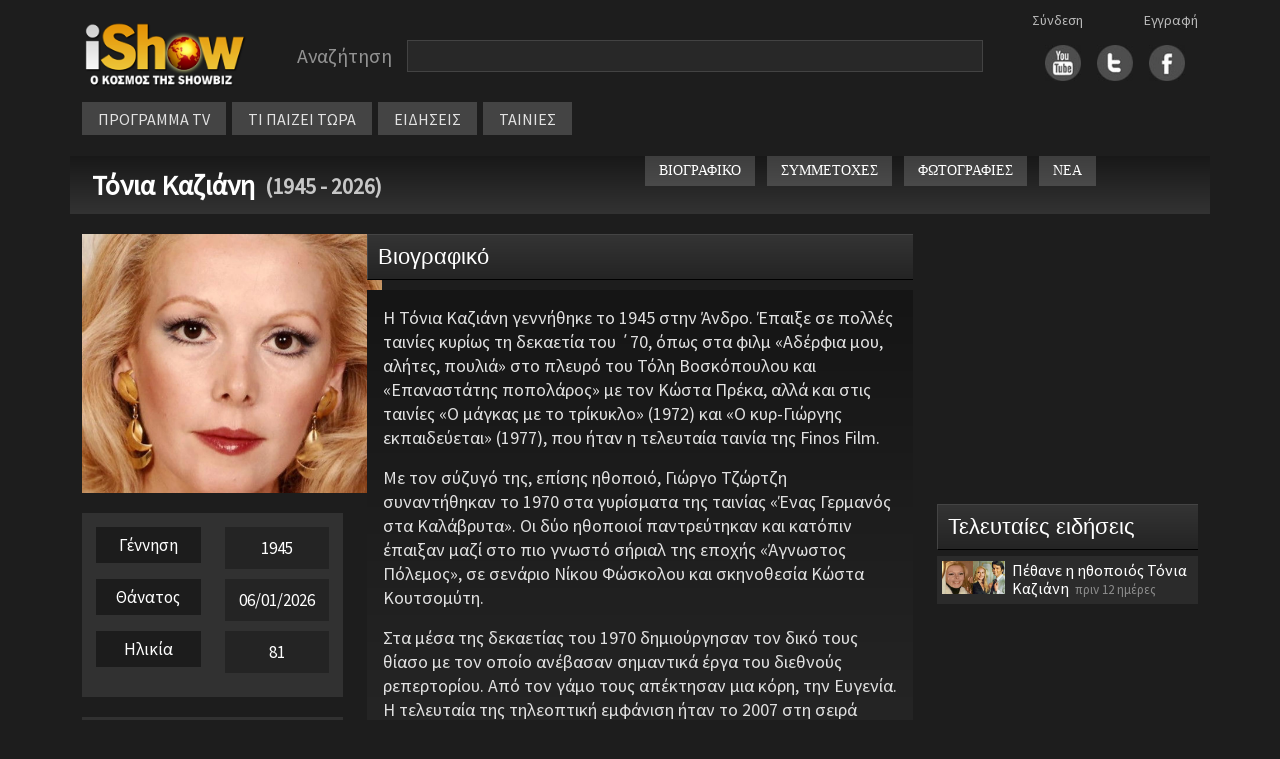

--- FILE ---
content_type: text/html
request_url: https://www.ishow.gr/person.asp?guid=9D57F048-AC86-4F85-BF8C-E4E459F18075
body_size: 25097
content:


<!doctype html>
<html lang="el">
<head>
	
	<script type="text/javascript" src="/js/inmobi.js"></script>
	<script type="text/javascript" src="/js/consent-loader.js"></script>
	<script type="text/javascript" src="/js/google-ads-direct.js"></script>
	<script type="text/javascript" src="/js/ishow.js?2"></script>
    <meta charset="utf-8">
    <meta name="viewport" content="width=device-width, initial-scale=1">
    <link href="/css/bootstrap.min.css" rel="stylesheet" crossorigin="anonymous">
    <!--[if lt IE 9]>
    <script src="/js/html5shiv.min.js"></script>
    <script src="/js/respond.min.js"></script>
    <![endif]-->
	<link rel="stylesheet" href="https://fonts.googleapis.com/css?family=Source+Sans+Pro">
	<link rel="stylesheet" type="text/css" href="/css/style.css"/>
	<link rel="stylesheet" type="text/css" href="/css/style_new.css"/>
	<link rel="stylesheet" href="//code.jquery.com/ui/1.11.4/themes/smoothness/jquery-ui.css">
	<script src="//code.jquery.com/jquery-1.10.2.js"></script>
	<script src="https://code.jquery.com/jquery-migrate-1.2.1.min.js"></script>
	<script src="//code.jquery.com/ui/1.11.4/jquery-ui.js"></script>
	<script src="/js/autoCompleteNewFunctions.js"></script>
	<meta property="og:description" content=""/>
	<meta property="og:site_name" content="iShow.gr" />
	<meta property="fb:app_id" content="154372751360872">
</head>
<body>
	<div id="fb-root"></div>
	<script async defer crossorigin="anonymous" src="https://connect.facebook.net/en_US/sdk.js#xfbml=1&version=v14.0&appId=588770639385152&autoLogAppEvents=1" nonce="sbVeScRx"></script>

<script>
function closeNav() {
  document.getElementById("vertical_menuContainer").style.display = "none";
}
</script>

<div class="container">
	<div class="row" style="margin-top: 10px">
		<div class="col-xl-2 col-lg-3 col-md-3 col-sm-12" style="line-height: 70px; height: 70px">
			<div style="margin: 10px auto; width: 180px">
				<a href="/"><img src="/images/logo.png" width="100%"></a>
			</div>
		</div>
		
		<div class="col-xl-8 col-lg-6 col-md-6 col-sm-12" style="margin: 10px 0px 10px 0px; display: flex">
			<div class="searchBarContainer" style="width: 100%">
				<div class="searchLabel" style="float: left">Αναζήτηση</div>
				<div id="hiddenSearchForm" style="display: none"><form method="post" id="hiddenFormSearch" action="/search.asp"><input type="text" id="s" name="s" value="" /></form></div>
				<div class="searchBox" style="width: calc(100% - 160px); max-width: 800px; float: left"><input type="text" value="" class="searchBoxInput" id="searchBoxInput" onClick="javascript:setDisplayParams()" /></div>
				<div style="clear: both"></div>
			</div>
			<!-- <div style="width: fit-content; height: 30px; line-height: 30px; margin: 5px auto">
				<div style="float: left; margin-right: 20px"><input checked="checked" value="1" type="radio"  id="searchButton" />&nbsp;&nbsp;στο iShow.gr</div>
				<div style="float: left"><input  type="radio" value="1" id="progSearchButton" />&nbsp;&nbsp;στο πρόγραμμα τηλεόρασης</div>
				<div style="clear: both"></div>
			</div>  -->
			
		</div>


		<div id="social_links" class="col-xl-2 col-lg-3 col-md-3 col-sm-12">
			<div class="socialLogins">
				<div id="login1">
					<a href='/login.asp'>Σύνδεση</a>
				</div>
				<div id="login2">
					<a href='/register.asp'>Εγγραφή</a>
				</div>
			</div>
			<div style="margin: auto; width: fit-content; height: 70px; line-height: 60px;">
				<div style="float: right; margin-left:16px">
					<a href="https://www.facebook.com/pages/iShowgr/246791663988" target="_blank"><img src="/images/fbicon.jpg" width="36px" /></a>
				</div>
				<div style="float: right; margin-left:16px">
					<a href="https://twitter.com/iShowgr" target="_blank"><img src="/images/twicon.jpg" width="36px"></a>
				</div>
				<div style="float: right">
					<a href="https://www.youtube.com/iShowgr" target="_blank"><img src="/images/yticon.jpg" width="36px"></a>
				</div>
				<div style="clear: both"></div>
			</div>
		</div>
	</div>

<style>
	/* The container <div> - needed to position the dropdown content */
	.dropdown {
	position: relative;
	display: inline-block;
	}

	/* Dropdown Content (Hidden by Default) */
	.dropdown-content {
	display: none;
	position: absolute;
	background-color: #646464;
	min-width: 170px;
	z-index: 1;
	left: 0px;
	top: 34px;
	line-height: 30px;
	}

	/* Links inside the dropdown */
	.dropdown-content a {
	color: black;
	padding: 0px 10px;
	text-decoration: none;
	display: block;
	font-size: 14px;
	border-bottom: 1px solid #444444
	}

	/* Change color of dropdown links on hover */
	.dropdown-content a:hover {background-color: #444444}

	/* Show the dropdown menu on hover */
	.dropdown:hover .dropdown-content {
	display: block;
	}

	/* Change the background color of the dropdown button when the dropdown content is shown */
	.dropdown:hover .dropbtn {
	background-color: #3e8e41;
	}
</style>



	<div class="row" id="horizontal_menu">
		<div class="col-xl-12 col-lg-9 col-md-11" style="display: flex; width: fit-content">
			<div class="menuContainer" style="margin-top: 0px; margin-bottom:10px">
				<div class="item dropdown"><a href="/programma_tv.asp">ΠΡΟΓΡΑΜΜΑ TV</a>
					<div class="dropdown-content">
						<a href="/my_watchlist.asp">My Watchlist</a>
						<a href="/programma_tv.asp">Συνοπτικά</a>
						<a href="/channels.asp">Κανάλια</a>
					</div>
				</div>
				<div class="item"><a href="/tvNow.asp">ΤΙ ΠΑΙΖΕΙ ΤΩΡΑ</a></div>
				<div class="item"><a href="/allnews.asp">ΕΙΔΗΣΕΙΣ</a></div>
				<div class="item dropdown"><a href="#">ΤΑΙΝΙΕΣ</a>
					<div class="dropdown-content">
						<a href="/member_watchlist.asp">Η λίστα μου</a>
						<a href="/tainies_simera.asp">Σήμερα στην τηλεόραση</a>
						<a href="/tainiesByYear.asp">Ταινίες ανα χρονιά</a>
						<a href="/member_watchlist.asp?w=2">Ταινίες που έχω δει</a>
					</div>
				</div>
					

					<div class="gcse-search" style="height: 30px"></div>
				</div>
			</div>
		</div>
	</div>

	<div style="position: absolute; left: 10px; top: 10px; cursor: pointer" class="hamburger">
		<img src="/images/hamb_menu.png" onclick="toggle_hamburger()">
	</div>

	<div class="row" style="display: none" id="vertical_menuContainer">
		<div style="position: fixed; top: 10px; left: 0px"><a href="javascript:void(0)" onclick="closeNav()"><img src="/images/close_menu.png"></a></div>
		<div class="col-xl-2 col-lg-3 col-md-3 col-sm-12" style="line-height: 70px; height: 70px">
			<div style="margin: 20px auto; width: 180px">
				<a href="/"><img src="/images/logo.png" width="100%"></a>
			</div>
		</div>
		<div class="item"><a href="/">ΑΡΧΗ</a></div>
		<div class="item"><a href="/programma_tv.asp">ΠΡΟΓΡΑΜΜΑ TV</a></div>
			<div class="subitem"><a href="/programma_tv.asp">Συνοπτικά</a></div>
			<div class="subitem"><a href="/channels.asp">Κανάλια</a></div>
		<div class="item"><a href="/tvNow.asp">ΤΙ ΠΑΙΖΕΙ ΤΩΡΑ</a></div>
		<div class="item"><a href="/allnews.asp">ΕΙΔΗΣΕΙΣ</a></div>
		<div class="item">ΤΑΙΝΙΕΣ</div>
			<div class="subitem"><a href="/member_watchlist.asp">Η λίστα μου</a></div>
			<div class="subitem"><a href="/tainies_simera.asp">Σήμερα στην τηλεόραση</a></div>
			<div class="subitem"><a href="/tainiesByYear.asp">Ταινίες ανα χρονιά</a></div>
			<div class="subitem"><a href="/member_watchlist.asp?w=2">Ταινίες που έχω δει</a></div>
		<div class="item"><a href="/login.asp">Σύνδεση</a></div>
		<div class="item"><a href="/register.asp">Εγγραφή</a></div>
	</div>
	
</div>

<script src="/js/bootstrap.bundle.min.js" crossorigin="anonymous"></script>



<link rel="stylesheet" type="text/css" href="/css/slider.css"/>

<script>
$(document).ready(function() {
  $("#click_for_more").click(function() {
  	$("#click_for_more").hide();
    if ($("#more").is(":hidden")) {
      $("#more").slideDown("fast");
    } else {
      $("#more").hide();
    }
  });
});
</script>
<style>
#more { display: none}
#click_for_more {cursor: pointer}

	@media screen and (min-width: 1600px) {
        .container {
            max-width: 97%
        }
	}
</style>

<title>Τόνια  Καζιάνη βιογραφία, βιογραφικό - iShow.gr</title>
<meta name="revisit-after" content="30 days" />
<meta property="og:title" content="Τόνια  Καζιάνη"/>
<meta property="og:url" content="https://www.ishow.gr/person.asp?guid=9D57F048-AC86-4F85-BF8C-E4E459F18075"/>
<meta property="og:image" content="images/2026/1/9b603572-2d7d-4c33-9c87-08c9b54a1377.jpg" />
<meta property="og:description" content="<p>Η Τόνια Καζιάνη γεννήθηκε το 1945 στην Άνδρο. Έπαιξε σε πολλές ταινίες κυρίως τη δεκαετία του ΄70, όπως στα φιλμ «Αδέρφια μου, αλήτες, πουλιά» στο πλευρό του Τόλη Βοσκόπουλου και «Επαναστάτης ποπολάρος» με τον Κώστα Πρέκα, αλλά και στις ταινίες «Ο μάγκας με το τρίκυκλο» (1972) και «Ο κυρ-Γιώργης εκπαιδεύεται» (1977), που ήταν η τελευταία ταινία της Finos Film.</p><p>Με τον σύζυγό της, επίσης ηθοποιό, Γιώργο Τζώρτζη συναντήθηκαν το 1970 στα γυρίσματα της ταινίας «Ένας Γερμανός στα Καλάβρυτα». "/>
<meta property="og:type" content="public_figure"/>
<meta property="fb:app_id" content="588770639385152"/> 
<link rel="image_src" href="images/2026/1/9b603572-2d7d-4c33-9c87-08c9b54a1377.jpg" />
<base href="/">
<meta itemprop="name" content="Τόνια  Καζιάνη βιογραφία, βιογραφικό - iShow.gr" >
<meta itemprop="description" content="<p>Η Τόνια Καζιάνη γεννήθηκε το 1945 στην Άνδρο. Έπαιξε σε πολλές ταινίες κυρίως τη δεκαετία του ΄70, όπως στα φιλμ «Αδέρφια μου, αλήτες, πουλιά» στο πλευρό του Τόλη Βοσκόπουλου και «Επαναστάτης ποπολάρος» με τον Κώστα Πρέκα, αλλά και στις ταινίες «Ο μάγκας με το τρίκυκλο» (1972) και «Ο κυρ-Γιώργης εκπαιδεύεται» (1977), που ήταν η τελευταία ταινία της Finos Film.</p><p>Με τον σύζυγό της, επίσης ηθοποιό, Γιώργο Τζώρτζη συναντήθηκαν το 1970 στα γυρίσματα της ταινίας «Ένας Γερμανός στα Καλάβρυτα». ">
</head>
<body>

<div class="container">
    <div class="row" id="title_bar">
        <div class="col-xl-6 col-lg-12 col-md-12 col-sm-12">
            <div style="float: left">
                <a href="/person.asp?guid=9D57F048-AC86-4F85-BF8C-E4E459F18075">Τόνια  Καζιάνη</a>
            </div>            
            
                <div class="releaseYear" style="margin-left: 10px; padding-top: 6px">(1945 - 2026)</div> 
            
        </div>
        <div class="col-xl-6 col-lg-12 col-md-12 col-sm-12">
            <div class="row" style="float: right">
                <div class="titlebar_button" onclick=location.href="/person.asp?guid=9D57F048-AC86-4F85-BF8C-E4E459F18075">ΒΙΟΓΡΑΦΙΚΟ</div>
                <div class="titlebar_button" onclick=location.href="/personFilmography.asp?guid=9D57F048-AC86-4F85-BF8C-E4E459F18075">ΣΥΜΜΕΤΟΧΕΣ</div>
                <div class="titlebar_button" onclick=location.href="/personPhotos.asp?guid=9D57F048-AC86-4F85-BF8C-E4E459F18075">ΦΩΤΟΓΡΑΦΙΕΣ</div>
                <div class="titlebar_button" onclick=location.href="/person_news.asp?guid=9D57F048-AC86-4F85-BF8C-E4E459F18075">ΝΕΑ</div>
                <div style="float:left; margin-top: -14px">
                    <script type="text/javascript">
                        document.write('<iframe name="fb" id="fb" src="https://www.facebook.com/plugins/like.php?href='+encodeURIComponent(window.location)+'&layout=button_count&show_faces=true&width=450&action=like&colorscheme=light" scrolling="no" width="120" height="20" frameborder="0" allowTransparency="true" marginheight="0" marginwidth="0" style="border:none; overflow:hidden; width:120px; height:20px; vertical-align:bottom; margin-left:2px; "></iframe>')
                    </script>
                </div>
            </div>
        </div>
    </div>
</div>
<div class="container">
	<div class="row" style="margin-top: 20px">
		<div class="col-xl-3 col-lg-4 col-md-5" id="ARISTERH">
				<div id="poster">
				
				<img src="/files/images/2026/1/9b603572-2d7d-4c33-9c87-08c9b54a1377.jpg" style="width:100%; min-width: 300px">
			</div>
			<div style="clear: both; height: 20px"></div>

			
				<div class="section" style="text-align: center; font-size: 17px">
					
						<div class="row">
							<div class="col-xl-6 col-lg-6 col-md-6 col-sm-6 col-6">
								<div class="infobox_title">
									Γέννηση
								</div>
							</div>
							<div class="col-xl-6 col-lg-6 col-md-6 col-sm-6 col-6">
								<div class="infobox_info">
									1945
								</div>
							</div>
						</div>
						
						<div class="row">
							<div class="col-xl-6 col-lg-6 col-md-6 col-sm-6 col-6">
								<div class="infobox_title">
									Θάνατος
								</div>
							</div>
							<div class="col-xl-6 col-lg-6 col-md-6 col-sm-6 col-6">
								<div class="infobox_info">
									06/01/2026
								</div>
							</div>
						</div>
						
						<div class="row">
							<div class="col-xl-6 col-lg-6 col-md-6 col-sm-6 col-6">
								<div class="infobox_title">
									Ηλικία
								</div>
							</div>
							<div class="col-xl-6 col-lg-6 col-md-6 col-sm-6 col-6">
								<div class="infobox_info">
									81
								</div>
							</div>
						</div>
						
				</div>
				

		
			<div style="clear: both; height: 20px"></div>

			<div class="section">
				<script>
  window.googletag = window.googletag || {cmd: []};
  googletag.cmd.push(function() {
    googletag.defineSlot('/28079635/iShow_ROS_300x250_2', [300, 250], 'div-gpt-ad-1657657112345-0').addService(googletag.pubads());
    googletag.pubads().enableSingleRequest();
    googletag.pubads().collapseEmptyDivs();
    googletag.enableServices();
  });
</script>

<!-- /28079635/iShow_ROS_300x250_2 -->
<div style="width: 100%; text-align: center">
  <div id='div-gpt-ad-1657657112345-0' style='min-width: 300px; min-height: 250px;'>
    <script>
      googletag.cmd.push(function() { googletag.display('div-gpt-ad-1657657112345-0'); });
    </script>
  </div>
</div>


			</div>

			<div style="clear: both; height: 20px"></div>

			

			<div style="clear: both; height: 20px"></div>

			<div class="section">
				<script>
  window.googletag = window.googletag || {cmd: []};
  googletag.cmd.push(function() {
    googletag.defineSlot('/28079635/iShow_ROS_300x250_3', [300, 250], 'div-gpt-ad-1657289079666-0').addService(googletag.pubads());
    googletag.pubads().enableSingleRequest();
    googletag.pubads().collapseEmptyDivs();
    googletag.enableServices();
  });
</script>

<!-- /28079635/iShow_ROS_300x250_3 -->
<div style="text-align: center">
  <div id='div-gpt-ad-1657289079666-0' style='min-width: 300px; min-height: 250px;'>
  <script>
    googletag.cmd.push(function() { googletag.display('div-gpt-ad-1657289079666-0'); });
  </script>
  </div>
</div>
			</div>
		</div>

		<div class="col-xl-6 col-lg-8 col-md-7" id="MESAIA">
			
				<div class="unit_title">
					Βιογραφικό
				</div>
				<div id="biography" class="show_text_smaller" style="margin-top:10px">
					<p>Η Τόνια Καζιάνη γεννήθηκε το 1945 στην Άνδρο. Έπαιξε σε πολλές ταινίες κυρίως τη δεκαετία του ΄70, όπως στα φιλμ «Αδέρφια μου, αλήτες, πουλιά» στο πλευρό του Τόλη Βοσκόπουλου και «Επαναστάτης ποπολάρος» με τον Κώστα Πρέκα, αλλά και στις ταινίες «Ο μάγκας με το τρίκυκλο» (1972) και «Ο κυρ-Γιώργης εκπαιδεύεται» (1977), που ήταν η τελευταία ταινία της Finos Film.</p><p>Με τον σύζυγό της, επίσης ηθοποιό, Γιώργο Τζώρτζη συναντήθηκαν το 1970 στα γυρίσματα της ταινίας «Ένας Γερμανός στα Καλάβρυτα». Οι δύο ηθοποιοί παντρεύτηκαν και κατόπιν έπαιξαν μαζί στο πιο γνωστό σήριαλ της εποχής «Άγνωστος Πόλεμος», σε σενάριο Νίκου Φώσκολου και σκηνοθεσία Κώστα Κουτσομύτη.</p><p>Στα μέσα της δεκαετίας του 1970 δημιούργησαν τον δικό τους θίασο με τον οποίο ανέβασαν σημαντικά έργα του διεθνούς ρεπερτορίου. Από τον γάμο τους απέκτησαν μια κόρη, την Ευγενία. Η τελευταία της τηλεοπτική εμφάνιση ήταν το 2007 στη σειρά «Τυφλόμυγα» του ΑΝΤ1.</p>
				</div>
				<div style="clear: both; height: 20px"></div>
			
			<script src="https://cdnjs.cloudflare.com/ajax/libs/flickity/1.0.0/flickity.pkgd.js"></script>
			
				<div>
					<div class="unit_title">
						Φωτογραφίες
					</div>
					<div class="section">
						<div class="gallery js-flickity">
							
								<div class="gallery-cell" style="background-image: url('/files/images/2026/1/5d12b8e9-d39f-4622-8884-ddeeee0f6214.jpg')" onclick="location.href='https://ishow.gr/personPhoto.asp?guid=9D57F048-AC86-4F85-BF8C-E4E459F18075&image=5D12B8E9-D39F-4622-8884-DDEEEE0F6214'"></div>
								
								<div class="gallery-cell" style="background-image: url('/files/images/2026/1/f84f54e8-2747-4cae-89b1-16c5f32301f9.jpg')" onclick="location.href='https://ishow.gr/personPhoto.asp?guid=9D57F048-AC86-4F85-BF8C-E4E459F18075&image=F84F54E8-2747-4CAE-89B1-16C5F32301F9'"></div>
								
						</div>
					</div>
				</div>
			
				<script>
					var screen_width = $(window).width();
					$(".gallery-cell").height(screen_width/12)
				</script>

				
		</div>

		<div class="col-xl-3 col-lg-12" id="show_right_column">
			<div class="row">
				<div class="col-xl-12 col-lg-6">
					<script>
	window.googletag = window.googletag || {cmd: []};
	googletag.cmd.push(function() {
	googletag.defineSlot('/28079635/iShow_ROS_300x250_1', [300, 250], 'div-gpt-ad-1657288158199-0').addService(googletag.pubads());
	googletag.pubads().enableSingleRequest();
	googletag.pubads().collapseEmptyDivs();
	googletag.enableServices();
	});
</script>

<!-- /28079635/iShow_ROS_300x250_1 -->
<div style="width: 100%; text-align: center">
	<div id='div-gpt-ad-1657288158199-0' style='min-width: 300px; min-height: 250px'>
	<script>
	googletag.cmd.push(function() { googletag.display('div-gpt-ad-1657288158199-0'); });
	</script>
	</div>
</div>
					<div style="clear: both; height: 20px"></div>
				</div>


				<div class="col-xl-12 col-lg-6">
					
        <div class="unit_title">Τελευταίες ειδήσεις</div>
        
            <div id="news_right_column" onclick=location.href='/news.asp?guid=1DC14F66-6277-4C0F-8D2F-748DB4621FBF'>
				
                <div> 
                    <img width="25%" style="float:left; margin-right:7px; " src="/files/images/2026/1/1dc14f66-6277-4c0f-8d2f-748db4621fbf1.jpg" width="80" alt="Πέθανε η ηθοποιός Τόνια Καζιάνη" />
                    Πέθανε η ηθοποιός Τόνια Καζιάνη&nbsp;
                    <span class="date">πριν 12 ημέρες</span>
                </div>
                <div style="clear:both; display:block"></div>
            </div>
            
        <div style="clear: both; height: 20px"></div>
    
				</div>
			
				<div class="col-xl-12 col-lg-6">
					<script>
  window.googletag = window.googletag || {cmd: []};
  googletag.cmd.push(function() {
    googletag.defineSlot('/28079635/iShow_ROS_300x250_4', [300, 250], 'div-gpt-ad-1657290690067-0').addService(googletag.pubads());
    googletag.pubads().enableSingleRequest();
    googletag.pubads().collapseEmptyDivs();
    googletag.enableServices();
  });
</script>

<!-- /28079635/iShow_ROS_300x250_4 -->
<div style="text-align: center">
  <div id='div-gpt-ad-1657290690067-0' style='min-width: 300px; min-height: 250px;'>
  <script>
  googletag.cmd.push(function() { googletag.display('div-gpt-ad-1657290690067-0'); });
  </script>
  </div>
</div>
				</div>
			</div>
		</div>
	</div>
<!-- footer start -->
<div class="row footerCont" style="margin-top:30px">
	<div class="col-xl-4 col-lg-6 col-md-6 col-sm-12 col-12 contact"><a href="mailto:press@ishow.gr">Επικοινωνήστε με το iShow.gr</a></div>
  	<div class="col-xl-4 col-lg-6 col-md-6 col-sm-12 col-12 moto">iShow.gr - Ο κόσμος της Showbiz</div>
</div>

<div class="footerAllOptionsCont row" style="margin-top: 30px; padding-left: 30px; margin-bottom: 30px; --bs-gutter-x: 0 !important">
	<div class="footerAllOptionsItem col-xl-3 col-lg-3 col-md-4 col-sm-6">
	    <span class="footerOptionSubTitle"><a href="/">Αρχική Σελίδα</a></span>
        <div class="footerOptionSubTitle"><a href="/login.asp">Είσοδος μέλους</a></div>
        <div class="footerOptionSubTitle"><a href="/register.asp">Εγγραφή</a></div>
        <div class="footerOptionSubTitle"><a href="/terms_of_use.asp">Όροι χρήσης</a></div>
    </div>

	<div class="footerAllOptionsItem col-xl-3 col-lg-3 col-md-4 col-sm-6" style="margin-bottom: 30px">
    	<div class="footerOptionSubTitle" style="border-bottom: 1px solid #6e6e6e; margin-bottom: 6px; height: 24px; max-width: 200px"><span>Ταινίες</span></div>
        <div class="footerOptionSubTitle"><a href="/member_watchlist.asp">Η λίστα μου</a></div>
        <div class="footerOptionSubTitle"><a href="/tainiesByYear.asp">Όλες οι ταινίες της χρονιάς</a></div>
        <div class="footerOptionSubTitle"><a href="/tainies_simera.asp">Οι ταινίες της ημέρας</a></div>
    </div>

	<div class="footerAllOptionsItem col-xl-3 col-lg-3 col-md-4 col-sm-6" style="margin-bottom: 30px">
    	<div class="footerOptionSubTitle" style="border-bottom: 1px solid #6e6e6e; margin-bottom: 6px; height: 24px; max-width: 200px"><span>Τηλεόραση</span></div>
        <div class="footerOptionSubTitle"><a href="/tvnow.asp">Τι παίζει τώρα</a></div>
        <div class="footerOptionSubTitle"><a href="/programma_tv.asp">Πρόγραμμα τηλεόρασης</a></div>
        <div class="footerOptionSubTitle"><a href="/allnews.asp">Ειδήσεις</a></div>
    </div>
	<div class="footerAllOptionsItem col-xl-3 col-lg-3 col-md-12 col-sm-6">
    	<div class="footerOptionSubTitle">ΑΪΣΟΟΥ ΥΠΗΡΕΣΙΕΣ INTERNET Μ.ΙΚΕ</div>
		<div class="footerOptionSubTitle">Επικοινωνία: <a href="mailto:press@ishow.gr">press@ishow.gr</a></div>
		<div class="footerOptionSubTitle">Τηλ. 211-4100551</div>
    </div>

    <div class="col-xl-1 col-lg-1 col-md-1 col-sm-0">
    </div>
</div>

<!-- Cookie Consent Banner -->
<div id="cookie-consent-banner" style="display: none;">
    <div class="cookie-banner-content">
        <div class="cookie-banner-text">
            <strong>Σεβόμαστε την ιδιωτικότητά σας</strong><br>
            Χρησιμοποιούμε cookies για να βελτιώσουμε την εμπειρία σας. Συνεχίζοντας την περιήγηση, συμφωνείτε με τη χρήση cookies από το iShow.gr.<br>
            <a href="/terms_of_use.asp" style="color: #4e9af1; text-decoration: underline;">Μάθετε περισσότερα</a>
        </div>
        <div class="cookie-banner-buttons">
            <button id="cookie-consent-accept" class="cookie-accept-btn">ΣΥΜΦΩΝΩ</button>
            <button id="cookie-consent-decline" class="cookie-decline-btn">ΑΠΟΡΡΙΨΗ</button>
        </div>
    </div>
</div>

</body>
</html>

</div>

